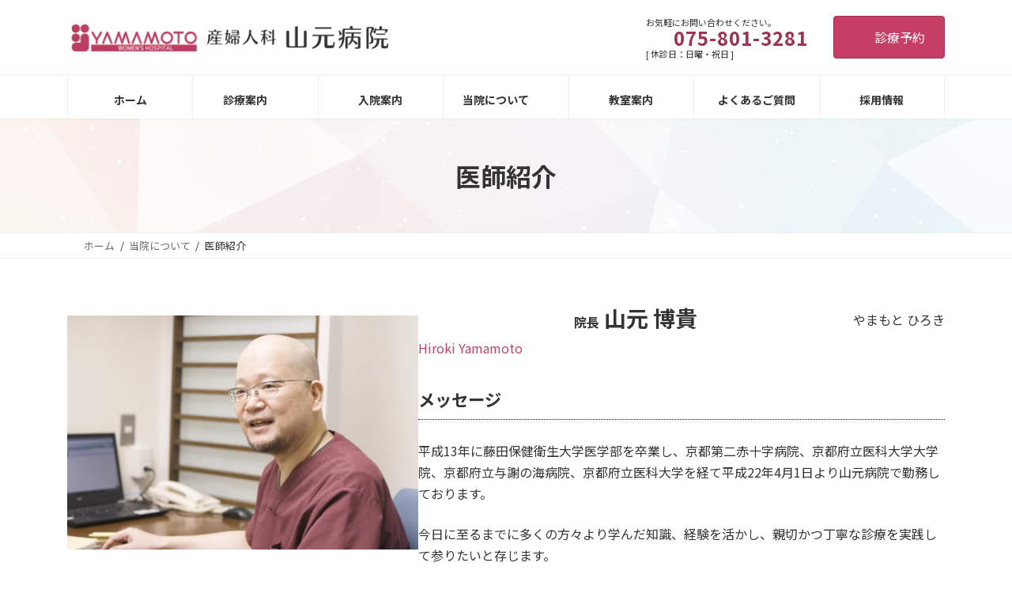

--- FILE ---
content_type: text/html; charset=utf-8
request_url: https://www.google.com/recaptcha/api2/anchor?ar=1&k=6LeptCQpAAAAAE1kKP_GhBUB2q9nnTFx7akOndUY&co=aHR0cHM6Ly93d3cueWFtYW1vdG8taG9zcGl0YWwuZ3IuanA6NDQz&hl=en&v=PoyoqOPhxBO7pBk68S4YbpHZ&size=invisible&anchor-ms=20000&execute-ms=30000&cb=8hgl297ez9p5
body_size: 48759
content:
<!DOCTYPE HTML><html dir="ltr" lang="en"><head><meta http-equiv="Content-Type" content="text/html; charset=UTF-8">
<meta http-equiv="X-UA-Compatible" content="IE=edge">
<title>reCAPTCHA</title>
<style type="text/css">
/* cyrillic-ext */
@font-face {
  font-family: 'Roboto';
  font-style: normal;
  font-weight: 400;
  font-stretch: 100%;
  src: url(//fonts.gstatic.com/s/roboto/v48/KFO7CnqEu92Fr1ME7kSn66aGLdTylUAMa3GUBHMdazTgWw.woff2) format('woff2');
  unicode-range: U+0460-052F, U+1C80-1C8A, U+20B4, U+2DE0-2DFF, U+A640-A69F, U+FE2E-FE2F;
}
/* cyrillic */
@font-face {
  font-family: 'Roboto';
  font-style: normal;
  font-weight: 400;
  font-stretch: 100%;
  src: url(//fonts.gstatic.com/s/roboto/v48/KFO7CnqEu92Fr1ME7kSn66aGLdTylUAMa3iUBHMdazTgWw.woff2) format('woff2');
  unicode-range: U+0301, U+0400-045F, U+0490-0491, U+04B0-04B1, U+2116;
}
/* greek-ext */
@font-face {
  font-family: 'Roboto';
  font-style: normal;
  font-weight: 400;
  font-stretch: 100%;
  src: url(//fonts.gstatic.com/s/roboto/v48/KFO7CnqEu92Fr1ME7kSn66aGLdTylUAMa3CUBHMdazTgWw.woff2) format('woff2');
  unicode-range: U+1F00-1FFF;
}
/* greek */
@font-face {
  font-family: 'Roboto';
  font-style: normal;
  font-weight: 400;
  font-stretch: 100%;
  src: url(//fonts.gstatic.com/s/roboto/v48/KFO7CnqEu92Fr1ME7kSn66aGLdTylUAMa3-UBHMdazTgWw.woff2) format('woff2');
  unicode-range: U+0370-0377, U+037A-037F, U+0384-038A, U+038C, U+038E-03A1, U+03A3-03FF;
}
/* math */
@font-face {
  font-family: 'Roboto';
  font-style: normal;
  font-weight: 400;
  font-stretch: 100%;
  src: url(//fonts.gstatic.com/s/roboto/v48/KFO7CnqEu92Fr1ME7kSn66aGLdTylUAMawCUBHMdazTgWw.woff2) format('woff2');
  unicode-range: U+0302-0303, U+0305, U+0307-0308, U+0310, U+0312, U+0315, U+031A, U+0326-0327, U+032C, U+032F-0330, U+0332-0333, U+0338, U+033A, U+0346, U+034D, U+0391-03A1, U+03A3-03A9, U+03B1-03C9, U+03D1, U+03D5-03D6, U+03F0-03F1, U+03F4-03F5, U+2016-2017, U+2034-2038, U+203C, U+2040, U+2043, U+2047, U+2050, U+2057, U+205F, U+2070-2071, U+2074-208E, U+2090-209C, U+20D0-20DC, U+20E1, U+20E5-20EF, U+2100-2112, U+2114-2115, U+2117-2121, U+2123-214F, U+2190, U+2192, U+2194-21AE, U+21B0-21E5, U+21F1-21F2, U+21F4-2211, U+2213-2214, U+2216-22FF, U+2308-230B, U+2310, U+2319, U+231C-2321, U+2336-237A, U+237C, U+2395, U+239B-23B7, U+23D0, U+23DC-23E1, U+2474-2475, U+25AF, U+25B3, U+25B7, U+25BD, U+25C1, U+25CA, U+25CC, U+25FB, U+266D-266F, U+27C0-27FF, U+2900-2AFF, U+2B0E-2B11, U+2B30-2B4C, U+2BFE, U+3030, U+FF5B, U+FF5D, U+1D400-1D7FF, U+1EE00-1EEFF;
}
/* symbols */
@font-face {
  font-family: 'Roboto';
  font-style: normal;
  font-weight: 400;
  font-stretch: 100%;
  src: url(//fonts.gstatic.com/s/roboto/v48/KFO7CnqEu92Fr1ME7kSn66aGLdTylUAMaxKUBHMdazTgWw.woff2) format('woff2');
  unicode-range: U+0001-000C, U+000E-001F, U+007F-009F, U+20DD-20E0, U+20E2-20E4, U+2150-218F, U+2190, U+2192, U+2194-2199, U+21AF, U+21E6-21F0, U+21F3, U+2218-2219, U+2299, U+22C4-22C6, U+2300-243F, U+2440-244A, U+2460-24FF, U+25A0-27BF, U+2800-28FF, U+2921-2922, U+2981, U+29BF, U+29EB, U+2B00-2BFF, U+4DC0-4DFF, U+FFF9-FFFB, U+10140-1018E, U+10190-1019C, U+101A0, U+101D0-101FD, U+102E0-102FB, U+10E60-10E7E, U+1D2C0-1D2D3, U+1D2E0-1D37F, U+1F000-1F0FF, U+1F100-1F1AD, U+1F1E6-1F1FF, U+1F30D-1F30F, U+1F315, U+1F31C, U+1F31E, U+1F320-1F32C, U+1F336, U+1F378, U+1F37D, U+1F382, U+1F393-1F39F, U+1F3A7-1F3A8, U+1F3AC-1F3AF, U+1F3C2, U+1F3C4-1F3C6, U+1F3CA-1F3CE, U+1F3D4-1F3E0, U+1F3ED, U+1F3F1-1F3F3, U+1F3F5-1F3F7, U+1F408, U+1F415, U+1F41F, U+1F426, U+1F43F, U+1F441-1F442, U+1F444, U+1F446-1F449, U+1F44C-1F44E, U+1F453, U+1F46A, U+1F47D, U+1F4A3, U+1F4B0, U+1F4B3, U+1F4B9, U+1F4BB, U+1F4BF, U+1F4C8-1F4CB, U+1F4D6, U+1F4DA, U+1F4DF, U+1F4E3-1F4E6, U+1F4EA-1F4ED, U+1F4F7, U+1F4F9-1F4FB, U+1F4FD-1F4FE, U+1F503, U+1F507-1F50B, U+1F50D, U+1F512-1F513, U+1F53E-1F54A, U+1F54F-1F5FA, U+1F610, U+1F650-1F67F, U+1F687, U+1F68D, U+1F691, U+1F694, U+1F698, U+1F6AD, U+1F6B2, U+1F6B9-1F6BA, U+1F6BC, U+1F6C6-1F6CF, U+1F6D3-1F6D7, U+1F6E0-1F6EA, U+1F6F0-1F6F3, U+1F6F7-1F6FC, U+1F700-1F7FF, U+1F800-1F80B, U+1F810-1F847, U+1F850-1F859, U+1F860-1F887, U+1F890-1F8AD, U+1F8B0-1F8BB, U+1F8C0-1F8C1, U+1F900-1F90B, U+1F93B, U+1F946, U+1F984, U+1F996, U+1F9E9, U+1FA00-1FA6F, U+1FA70-1FA7C, U+1FA80-1FA89, U+1FA8F-1FAC6, U+1FACE-1FADC, U+1FADF-1FAE9, U+1FAF0-1FAF8, U+1FB00-1FBFF;
}
/* vietnamese */
@font-face {
  font-family: 'Roboto';
  font-style: normal;
  font-weight: 400;
  font-stretch: 100%;
  src: url(//fonts.gstatic.com/s/roboto/v48/KFO7CnqEu92Fr1ME7kSn66aGLdTylUAMa3OUBHMdazTgWw.woff2) format('woff2');
  unicode-range: U+0102-0103, U+0110-0111, U+0128-0129, U+0168-0169, U+01A0-01A1, U+01AF-01B0, U+0300-0301, U+0303-0304, U+0308-0309, U+0323, U+0329, U+1EA0-1EF9, U+20AB;
}
/* latin-ext */
@font-face {
  font-family: 'Roboto';
  font-style: normal;
  font-weight: 400;
  font-stretch: 100%;
  src: url(//fonts.gstatic.com/s/roboto/v48/KFO7CnqEu92Fr1ME7kSn66aGLdTylUAMa3KUBHMdazTgWw.woff2) format('woff2');
  unicode-range: U+0100-02BA, U+02BD-02C5, U+02C7-02CC, U+02CE-02D7, U+02DD-02FF, U+0304, U+0308, U+0329, U+1D00-1DBF, U+1E00-1E9F, U+1EF2-1EFF, U+2020, U+20A0-20AB, U+20AD-20C0, U+2113, U+2C60-2C7F, U+A720-A7FF;
}
/* latin */
@font-face {
  font-family: 'Roboto';
  font-style: normal;
  font-weight: 400;
  font-stretch: 100%;
  src: url(//fonts.gstatic.com/s/roboto/v48/KFO7CnqEu92Fr1ME7kSn66aGLdTylUAMa3yUBHMdazQ.woff2) format('woff2');
  unicode-range: U+0000-00FF, U+0131, U+0152-0153, U+02BB-02BC, U+02C6, U+02DA, U+02DC, U+0304, U+0308, U+0329, U+2000-206F, U+20AC, U+2122, U+2191, U+2193, U+2212, U+2215, U+FEFF, U+FFFD;
}
/* cyrillic-ext */
@font-face {
  font-family: 'Roboto';
  font-style: normal;
  font-weight: 500;
  font-stretch: 100%;
  src: url(//fonts.gstatic.com/s/roboto/v48/KFO7CnqEu92Fr1ME7kSn66aGLdTylUAMa3GUBHMdazTgWw.woff2) format('woff2');
  unicode-range: U+0460-052F, U+1C80-1C8A, U+20B4, U+2DE0-2DFF, U+A640-A69F, U+FE2E-FE2F;
}
/* cyrillic */
@font-face {
  font-family: 'Roboto';
  font-style: normal;
  font-weight: 500;
  font-stretch: 100%;
  src: url(//fonts.gstatic.com/s/roboto/v48/KFO7CnqEu92Fr1ME7kSn66aGLdTylUAMa3iUBHMdazTgWw.woff2) format('woff2');
  unicode-range: U+0301, U+0400-045F, U+0490-0491, U+04B0-04B1, U+2116;
}
/* greek-ext */
@font-face {
  font-family: 'Roboto';
  font-style: normal;
  font-weight: 500;
  font-stretch: 100%;
  src: url(//fonts.gstatic.com/s/roboto/v48/KFO7CnqEu92Fr1ME7kSn66aGLdTylUAMa3CUBHMdazTgWw.woff2) format('woff2');
  unicode-range: U+1F00-1FFF;
}
/* greek */
@font-face {
  font-family: 'Roboto';
  font-style: normal;
  font-weight: 500;
  font-stretch: 100%;
  src: url(//fonts.gstatic.com/s/roboto/v48/KFO7CnqEu92Fr1ME7kSn66aGLdTylUAMa3-UBHMdazTgWw.woff2) format('woff2');
  unicode-range: U+0370-0377, U+037A-037F, U+0384-038A, U+038C, U+038E-03A1, U+03A3-03FF;
}
/* math */
@font-face {
  font-family: 'Roboto';
  font-style: normal;
  font-weight: 500;
  font-stretch: 100%;
  src: url(//fonts.gstatic.com/s/roboto/v48/KFO7CnqEu92Fr1ME7kSn66aGLdTylUAMawCUBHMdazTgWw.woff2) format('woff2');
  unicode-range: U+0302-0303, U+0305, U+0307-0308, U+0310, U+0312, U+0315, U+031A, U+0326-0327, U+032C, U+032F-0330, U+0332-0333, U+0338, U+033A, U+0346, U+034D, U+0391-03A1, U+03A3-03A9, U+03B1-03C9, U+03D1, U+03D5-03D6, U+03F0-03F1, U+03F4-03F5, U+2016-2017, U+2034-2038, U+203C, U+2040, U+2043, U+2047, U+2050, U+2057, U+205F, U+2070-2071, U+2074-208E, U+2090-209C, U+20D0-20DC, U+20E1, U+20E5-20EF, U+2100-2112, U+2114-2115, U+2117-2121, U+2123-214F, U+2190, U+2192, U+2194-21AE, U+21B0-21E5, U+21F1-21F2, U+21F4-2211, U+2213-2214, U+2216-22FF, U+2308-230B, U+2310, U+2319, U+231C-2321, U+2336-237A, U+237C, U+2395, U+239B-23B7, U+23D0, U+23DC-23E1, U+2474-2475, U+25AF, U+25B3, U+25B7, U+25BD, U+25C1, U+25CA, U+25CC, U+25FB, U+266D-266F, U+27C0-27FF, U+2900-2AFF, U+2B0E-2B11, U+2B30-2B4C, U+2BFE, U+3030, U+FF5B, U+FF5D, U+1D400-1D7FF, U+1EE00-1EEFF;
}
/* symbols */
@font-face {
  font-family: 'Roboto';
  font-style: normal;
  font-weight: 500;
  font-stretch: 100%;
  src: url(//fonts.gstatic.com/s/roboto/v48/KFO7CnqEu92Fr1ME7kSn66aGLdTylUAMaxKUBHMdazTgWw.woff2) format('woff2');
  unicode-range: U+0001-000C, U+000E-001F, U+007F-009F, U+20DD-20E0, U+20E2-20E4, U+2150-218F, U+2190, U+2192, U+2194-2199, U+21AF, U+21E6-21F0, U+21F3, U+2218-2219, U+2299, U+22C4-22C6, U+2300-243F, U+2440-244A, U+2460-24FF, U+25A0-27BF, U+2800-28FF, U+2921-2922, U+2981, U+29BF, U+29EB, U+2B00-2BFF, U+4DC0-4DFF, U+FFF9-FFFB, U+10140-1018E, U+10190-1019C, U+101A0, U+101D0-101FD, U+102E0-102FB, U+10E60-10E7E, U+1D2C0-1D2D3, U+1D2E0-1D37F, U+1F000-1F0FF, U+1F100-1F1AD, U+1F1E6-1F1FF, U+1F30D-1F30F, U+1F315, U+1F31C, U+1F31E, U+1F320-1F32C, U+1F336, U+1F378, U+1F37D, U+1F382, U+1F393-1F39F, U+1F3A7-1F3A8, U+1F3AC-1F3AF, U+1F3C2, U+1F3C4-1F3C6, U+1F3CA-1F3CE, U+1F3D4-1F3E0, U+1F3ED, U+1F3F1-1F3F3, U+1F3F5-1F3F7, U+1F408, U+1F415, U+1F41F, U+1F426, U+1F43F, U+1F441-1F442, U+1F444, U+1F446-1F449, U+1F44C-1F44E, U+1F453, U+1F46A, U+1F47D, U+1F4A3, U+1F4B0, U+1F4B3, U+1F4B9, U+1F4BB, U+1F4BF, U+1F4C8-1F4CB, U+1F4D6, U+1F4DA, U+1F4DF, U+1F4E3-1F4E6, U+1F4EA-1F4ED, U+1F4F7, U+1F4F9-1F4FB, U+1F4FD-1F4FE, U+1F503, U+1F507-1F50B, U+1F50D, U+1F512-1F513, U+1F53E-1F54A, U+1F54F-1F5FA, U+1F610, U+1F650-1F67F, U+1F687, U+1F68D, U+1F691, U+1F694, U+1F698, U+1F6AD, U+1F6B2, U+1F6B9-1F6BA, U+1F6BC, U+1F6C6-1F6CF, U+1F6D3-1F6D7, U+1F6E0-1F6EA, U+1F6F0-1F6F3, U+1F6F7-1F6FC, U+1F700-1F7FF, U+1F800-1F80B, U+1F810-1F847, U+1F850-1F859, U+1F860-1F887, U+1F890-1F8AD, U+1F8B0-1F8BB, U+1F8C0-1F8C1, U+1F900-1F90B, U+1F93B, U+1F946, U+1F984, U+1F996, U+1F9E9, U+1FA00-1FA6F, U+1FA70-1FA7C, U+1FA80-1FA89, U+1FA8F-1FAC6, U+1FACE-1FADC, U+1FADF-1FAE9, U+1FAF0-1FAF8, U+1FB00-1FBFF;
}
/* vietnamese */
@font-face {
  font-family: 'Roboto';
  font-style: normal;
  font-weight: 500;
  font-stretch: 100%;
  src: url(//fonts.gstatic.com/s/roboto/v48/KFO7CnqEu92Fr1ME7kSn66aGLdTylUAMa3OUBHMdazTgWw.woff2) format('woff2');
  unicode-range: U+0102-0103, U+0110-0111, U+0128-0129, U+0168-0169, U+01A0-01A1, U+01AF-01B0, U+0300-0301, U+0303-0304, U+0308-0309, U+0323, U+0329, U+1EA0-1EF9, U+20AB;
}
/* latin-ext */
@font-face {
  font-family: 'Roboto';
  font-style: normal;
  font-weight: 500;
  font-stretch: 100%;
  src: url(//fonts.gstatic.com/s/roboto/v48/KFO7CnqEu92Fr1ME7kSn66aGLdTylUAMa3KUBHMdazTgWw.woff2) format('woff2');
  unicode-range: U+0100-02BA, U+02BD-02C5, U+02C7-02CC, U+02CE-02D7, U+02DD-02FF, U+0304, U+0308, U+0329, U+1D00-1DBF, U+1E00-1E9F, U+1EF2-1EFF, U+2020, U+20A0-20AB, U+20AD-20C0, U+2113, U+2C60-2C7F, U+A720-A7FF;
}
/* latin */
@font-face {
  font-family: 'Roboto';
  font-style: normal;
  font-weight: 500;
  font-stretch: 100%;
  src: url(//fonts.gstatic.com/s/roboto/v48/KFO7CnqEu92Fr1ME7kSn66aGLdTylUAMa3yUBHMdazQ.woff2) format('woff2');
  unicode-range: U+0000-00FF, U+0131, U+0152-0153, U+02BB-02BC, U+02C6, U+02DA, U+02DC, U+0304, U+0308, U+0329, U+2000-206F, U+20AC, U+2122, U+2191, U+2193, U+2212, U+2215, U+FEFF, U+FFFD;
}
/* cyrillic-ext */
@font-face {
  font-family: 'Roboto';
  font-style: normal;
  font-weight: 900;
  font-stretch: 100%;
  src: url(//fonts.gstatic.com/s/roboto/v48/KFO7CnqEu92Fr1ME7kSn66aGLdTylUAMa3GUBHMdazTgWw.woff2) format('woff2');
  unicode-range: U+0460-052F, U+1C80-1C8A, U+20B4, U+2DE0-2DFF, U+A640-A69F, U+FE2E-FE2F;
}
/* cyrillic */
@font-face {
  font-family: 'Roboto';
  font-style: normal;
  font-weight: 900;
  font-stretch: 100%;
  src: url(//fonts.gstatic.com/s/roboto/v48/KFO7CnqEu92Fr1ME7kSn66aGLdTylUAMa3iUBHMdazTgWw.woff2) format('woff2');
  unicode-range: U+0301, U+0400-045F, U+0490-0491, U+04B0-04B1, U+2116;
}
/* greek-ext */
@font-face {
  font-family: 'Roboto';
  font-style: normal;
  font-weight: 900;
  font-stretch: 100%;
  src: url(//fonts.gstatic.com/s/roboto/v48/KFO7CnqEu92Fr1ME7kSn66aGLdTylUAMa3CUBHMdazTgWw.woff2) format('woff2');
  unicode-range: U+1F00-1FFF;
}
/* greek */
@font-face {
  font-family: 'Roboto';
  font-style: normal;
  font-weight: 900;
  font-stretch: 100%;
  src: url(//fonts.gstatic.com/s/roboto/v48/KFO7CnqEu92Fr1ME7kSn66aGLdTylUAMa3-UBHMdazTgWw.woff2) format('woff2');
  unicode-range: U+0370-0377, U+037A-037F, U+0384-038A, U+038C, U+038E-03A1, U+03A3-03FF;
}
/* math */
@font-face {
  font-family: 'Roboto';
  font-style: normal;
  font-weight: 900;
  font-stretch: 100%;
  src: url(//fonts.gstatic.com/s/roboto/v48/KFO7CnqEu92Fr1ME7kSn66aGLdTylUAMawCUBHMdazTgWw.woff2) format('woff2');
  unicode-range: U+0302-0303, U+0305, U+0307-0308, U+0310, U+0312, U+0315, U+031A, U+0326-0327, U+032C, U+032F-0330, U+0332-0333, U+0338, U+033A, U+0346, U+034D, U+0391-03A1, U+03A3-03A9, U+03B1-03C9, U+03D1, U+03D5-03D6, U+03F0-03F1, U+03F4-03F5, U+2016-2017, U+2034-2038, U+203C, U+2040, U+2043, U+2047, U+2050, U+2057, U+205F, U+2070-2071, U+2074-208E, U+2090-209C, U+20D0-20DC, U+20E1, U+20E5-20EF, U+2100-2112, U+2114-2115, U+2117-2121, U+2123-214F, U+2190, U+2192, U+2194-21AE, U+21B0-21E5, U+21F1-21F2, U+21F4-2211, U+2213-2214, U+2216-22FF, U+2308-230B, U+2310, U+2319, U+231C-2321, U+2336-237A, U+237C, U+2395, U+239B-23B7, U+23D0, U+23DC-23E1, U+2474-2475, U+25AF, U+25B3, U+25B7, U+25BD, U+25C1, U+25CA, U+25CC, U+25FB, U+266D-266F, U+27C0-27FF, U+2900-2AFF, U+2B0E-2B11, U+2B30-2B4C, U+2BFE, U+3030, U+FF5B, U+FF5D, U+1D400-1D7FF, U+1EE00-1EEFF;
}
/* symbols */
@font-face {
  font-family: 'Roboto';
  font-style: normal;
  font-weight: 900;
  font-stretch: 100%;
  src: url(//fonts.gstatic.com/s/roboto/v48/KFO7CnqEu92Fr1ME7kSn66aGLdTylUAMaxKUBHMdazTgWw.woff2) format('woff2');
  unicode-range: U+0001-000C, U+000E-001F, U+007F-009F, U+20DD-20E0, U+20E2-20E4, U+2150-218F, U+2190, U+2192, U+2194-2199, U+21AF, U+21E6-21F0, U+21F3, U+2218-2219, U+2299, U+22C4-22C6, U+2300-243F, U+2440-244A, U+2460-24FF, U+25A0-27BF, U+2800-28FF, U+2921-2922, U+2981, U+29BF, U+29EB, U+2B00-2BFF, U+4DC0-4DFF, U+FFF9-FFFB, U+10140-1018E, U+10190-1019C, U+101A0, U+101D0-101FD, U+102E0-102FB, U+10E60-10E7E, U+1D2C0-1D2D3, U+1D2E0-1D37F, U+1F000-1F0FF, U+1F100-1F1AD, U+1F1E6-1F1FF, U+1F30D-1F30F, U+1F315, U+1F31C, U+1F31E, U+1F320-1F32C, U+1F336, U+1F378, U+1F37D, U+1F382, U+1F393-1F39F, U+1F3A7-1F3A8, U+1F3AC-1F3AF, U+1F3C2, U+1F3C4-1F3C6, U+1F3CA-1F3CE, U+1F3D4-1F3E0, U+1F3ED, U+1F3F1-1F3F3, U+1F3F5-1F3F7, U+1F408, U+1F415, U+1F41F, U+1F426, U+1F43F, U+1F441-1F442, U+1F444, U+1F446-1F449, U+1F44C-1F44E, U+1F453, U+1F46A, U+1F47D, U+1F4A3, U+1F4B0, U+1F4B3, U+1F4B9, U+1F4BB, U+1F4BF, U+1F4C8-1F4CB, U+1F4D6, U+1F4DA, U+1F4DF, U+1F4E3-1F4E6, U+1F4EA-1F4ED, U+1F4F7, U+1F4F9-1F4FB, U+1F4FD-1F4FE, U+1F503, U+1F507-1F50B, U+1F50D, U+1F512-1F513, U+1F53E-1F54A, U+1F54F-1F5FA, U+1F610, U+1F650-1F67F, U+1F687, U+1F68D, U+1F691, U+1F694, U+1F698, U+1F6AD, U+1F6B2, U+1F6B9-1F6BA, U+1F6BC, U+1F6C6-1F6CF, U+1F6D3-1F6D7, U+1F6E0-1F6EA, U+1F6F0-1F6F3, U+1F6F7-1F6FC, U+1F700-1F7FF, U+1F800-1F80B, U+1F810-1F847, U+1F850-1F859, U+1F860-1F887, U+1F890-1F8AD, U+1F8B0-1F8BB, U+1F8C0-1F8C1, U+1F900-1F90B, U+1F93B, U+1F946, U+1F984, U+1F996, U+1F9E9, U+1FA00-1FA6F, U+1FA70-1FA7C, U+1FA80-1FA89, U+1FA8F-1FAC6, U+1FACE-1FADC, U+1FADF-1FAE9, U+1FAF0-1FAF8, U+1FB00-1FBFF;
}
/* vietnamese */
@font-face {
  font-family: 'Roboto';
  font-style: normal;
  font-weight: 900;
  font-stretch: 100%;
  src: url(//fonts.gstatic.com/s/roboto/v48/KFO7CnqEu92Fr1ME7kSn66aGLdTylUAMa3OUBHMdazTgWw.woff2) format('woff2');
  unicode-range: U+0102-0103, U+0110-0111, U+0128-0129, U+0168-0169, U+01A0-01A1, U+01AF-01B0, U+0300-0301, U+0303-0304, U+0308-0309, U+0323, U+0329, U+1EA0-1EF9, U+20AB;
}
/* latin-ext */
@font-face {
  font-family: 'Roboto';
  font-style: normal;
  font-weight: 900;
  font-stretch: 100%;
  src: url(//fonts.gstatic.com/s/roboto/v48/KFO7CnqEu92Fr1ME7kSn66aGLdTylUAMa3KUBHMdazTgWw.woff2) format('woff2');
  unicode-range: U+0100-02BA, U+02BD-02C5, U+02C7-02CC, U+02CE-02D7, U+02DD-02FF, U+0304, U+0308, U+0329, U+1D00-1DBF, U+1E00-1E9F, U+1EF2-1EFF, U+2020, U+20A0-20AB, U+20AD-20C0, U+2113, U+2C60-2C7F, U+A720-A7FF;
}
/* latin */
@font-face {
  font-family: 'Roboto';
  font-style: normal;
  font-weight: 900;
  font-stretch: 100%;
  src: url(//fonts.gstatic.com/s/roboto/v48/KFO7CnqEu92Fr1ME7kSn66aGLdTylUAMa3yUBHMdazQ.woff2) format('woff2');
  unicode-range: U+0000-00FF, U+0131, U+0152-0153, U+02BB-02BC, U+02C6, U+02DA, U+02DC, U+0304, U+0308, U+0329, U+2000-206F, U+20AC, U+2122, U+2191, U+2193, U+2212, U+2215, U+FEFF, U+FFFD;
}

</style>
<link rel="stylesheet" type="text/css" href="https://www.gstatic.com/recaptcha/releases/PoyoqOPhxBO7pBk68S4YbpHZ/styles__ltr.css">
<script nonce="0jtM7_wlblHndGTwzWWIig" type="text/javascript">window['__recaptcha_api'] = 'https://www.google.com/recaptcha/api2/';</script>
<script type="text/javascript" src="https://www.gstatic.com/recaptcha/releases/PoyoqOPhxBO7pBk68S4YbpHZ/recaptcha__en.js" nonce="0jtM7_wlblHndGTwzWWIig">
      
    </script></head>
<body><div id="rc-anchor-alert" class="rc-anchor-alert"></div>
<input type="hidden" id="recaptcha-token" value="[base64]">
<script type="text/javascript" nonce="0jtM7_wlblHndGTwzWWIig">
      recaptcha.anchor.Main.init("[\x22ainput\x22,[\x22bgdata\x22,\x22\x22,\[base64]/[base64]/[base64]/KE4oMTI0LHYsdi5HKSxMWihsLHYpKTpOKDEyNCx2LGwpLFYpLHYpLFQpKSxGKDE3MSx2KX0scjc9ZnVuY3Rpb24obCl7cmV0dXJuIGx9LEM9ZnVuY3Rpb24obCxWLHYpe04odixsLFYpLFZbYWtdPTI3OTZ9LG49ZnVuY3Rpb24obCxWKXtWLlg9KChWLlg/[base64]/[base64]/[base64]/[base64]/[base64]/[base64]/[base64]/[base64]/[base64]/[base64]/[base64]\\u003d\x22,\[base64]\\u003d\x22,\x22DSPCpkMPwpbCj8KHaMKSIG7CmsKwwp48w4nDizRLwoxCIgbCnHPCgDZGwpEBwrxcw6xHYETCh8Kgw6M2ZAxsaVQAblF7dsOEQSgSw5Npw5/CucO9wpdyAGNkw6MHLBl1wovDq8OkJ1TCgWhqCsKyb3BoccO1w5TDmcOswpoTFMKMV0wjFsK0aMOfwogZQMKbRx7CmcKdwrTDtcOgJ8O5di7Dm8Kmw5/CiyXDscK5w5dhw4oswoHDmsKfw4gXLD8pUsKfw54ew7/ClAMdwr44Q8OLw78YwqwTBsOUWcKTw6bDoMKWTcKMwrABw4/[base64]/DjcO9wrwSbwLDhhwUG8OwSsO6w78TwrrCksObK8ORw7HDu2bDsSbCmFbCtHnDhMKSBHXDuQpnNmrChsOnwoXDh8Klwq/Co8OdwprDkCBteCxxwqHDrxlKSWoSAEspUsOlwpbClRE5wo/Dnz1QwqBHRMK2HsOrwqXCs8ODRgnDhsKHEVI9wq3DicOHVCMFw49ZScOqwp3Dv8ODwqc7w7RBw5/Cl8KbCsO0K24ILcOkwoAZwrDCucKsXMOXwrfDiHzDtsK7b8KIUcK0w4tLw4XDhQh6w5LDnsOxw73DklHCmMO3dsK6DEVUMxcVZxNDw5toc8K1CsO2w4DCgMO7w7PDqyfDvsKuAlXCmkLCtsOlwqR0GwUawr10w6V4w43CscOfw5DDu8KZTMOIE3USw4gQwrZawrQNw7/[base64]/[base64]/w6gVTATCl8KHwqltwrdSGEEww7U8EcOpw4nDjQ1zFcOjDsKZHMKpw6LCjcKqPsK3HcKbw77CkxXDhGnDqhTCmsKCwo/[base64]/DhFkJwrrDpW1+w6cDwrjDjkPDqTZgUGvCv8OrGTjCllIPw7/ChiXCg8OkDcKmdwMkw6vDvnzDoVR0wpnDvMOlIMKVV8OWw4zDnsKuS0dua1rCh8OFRC7DpcKASsKcTcKTEH/CiGMmwpfCgXnDgAfDrGZBwpTDq8KQw43DnUh7HcOUw74OcDIRwqcKw7oAO8O5w5gywo4Jc1REwp5LTsKOw5nDgMO/w6ItEMO4w57DoMO4wpwJPzXCicKlY8KmQBrDqRoswqjDnS7CuyV8wpzCp8KJIMK3KBvCgcKVwrMUBMObw4/[base64]/ChxXCqMOYw5/DiiTDscOEw7lHVznDgElWPnTCucKqX0BKw5DCgcKMa1VPYcKham/Dt8K1bk7DnMKcw5h3BmZfPcOsM8K/[base64]/DmcOVQsOSw50Cw6XDpkrDvsKfKUcMEsO3G8KyDWzCj8OdH34COMOZw4VJVmXDn04NwqU9aMK8FEIqwoXDv3XDkcK/[base64]/CjVZ+WTZgW8OYwpDDjXN4w48XUsKyJsO2wrPDglzCjDPCgcOYVMOybAbCgsK1w7fCgmYLwrZIw6saIMKNwpo9dknCuEY6UzNVEsK8wrXCtntweXIqwoLCocKgUsO4woDDjjvDuWPCqMKOwq4kQil3w5UmUMKGG8ObwpTDikEvccKewrZlTMK/woPDjhLDm3PConwmIsOww6k4woMEwo9BbATCh8K1eUoJO8KRVEYKw7oDGFbCucKswq09OcOJw5oXwpTDgMK8w44twqDCojbDl8Kowpg1w7rCicKawrx4w6InXsKvYsK7Lh0Iwo7Dv8K8wqDDj1PDkgMkwpzDvU8BHMOXLkAZw5Egw5t5LBPDuEd+w6lWwp/CmcOOwoPCgWY1DcKyw7LDv8KxOcOWbsOxw6IUw6XCpMOKZcKSQMO8ZMKALg/CtQpMw77Dl8KEw4PDrDbCqcOVw7hPLHDDrX1pwrxJZlfDmyHDpsOiXH98SMKBJMKFwonDvEtxw67ChD3Dsh/DgMOFwoMrLGTCtMKrMSZzwrIKwqUww6/CgMKkWhs9wpnCoMKww7sxTmPDv8Oww5PCmV92w4rDlMOtNBttYMOUFsOow5zDmxPDlMKWwr3Dt8OEBcOcZMOmU8KRw4XDtEPCu0sHwozCtBViGx9Iwrk4UWUBwrrCrBTCqsKSAcO/LcO3fMO2wrbDl8KCS8OrwoHCisOIO8O0w6DDhMOYfhjClHbDuF/DhklzZhhBwpPDlB7CvMOFw47CgMOxwqJDa8KNw7FEHjYbwpV1w4Z2wpjDvVQcwqLClBcDPcOqwo/CoMK3fknDmsOGC8KZCsKjaz8eQFXCqsK4b8KKwqVnw4XCn14IwrRpwo7ChsKGDz5qehBZwqTDt1TDpEHCqF3Cn8OSQsKBwrHCsyTDu8ODTVbDrkdVw4gSb8Kawp/Dp8OeJcOgwqnChsKpIXrDnVTCnFfDp2zCtQFzw5VZA8KjdcKOw4p9WsK/[base64]/DmUrDvMKCUMKnZ8O4w4XDrRLCjcKlawY0FGTCr8Knfwg/aEQ/[base64]/DlcKDJkVGfGvDsUYrwr7DpQ8CesOZG8KBwrbDqcORwpXChMKHwrUkJsO0w6fCpcK6ZMKTw7oiZ8K7w6PCi8OOa8KWEVHCkB3DiMOcw4NAdGYTWcKQwpjClcKpwrwXw5gMw75uwpRWwotSw6d0BcKeL2ciw6/CqMO/wpHCvMK5YwMVwr3Cl8OMw4NregjCocOJwrcfZMKdfVpLPMKjeT9sw7UgKMKwM3F3JsKww4Z/P8K9GBjCqVdHw5B5woXCjsO0w4rCgSjCu8K/[base64]/M8KLbsKIwrXDrcOuwo8cOcOzJcK5fMOYwqwww7RQYExXdRnCk8KjI03DisOqw5Z/w43DpMOuVUzCuVBbwpXCgywQMEYiBsKFesOGSGV+wr7Do1hwwqnCmD5/e8KgYU/DnsOUwpsJwocRwrV7w6nDnMKpwpXDoGjCsHVkw61YY8Oaa0zDn8O/PcOCKxLDuis3w5/CvWTCj8OSw47CgGccPVfCncO3w4Z9LMOUwrprwoLCr2DDtgdQw4wbw7t/wozDqjZUw5AiDcKdRR9Mfh/[base64]/w4hWKlzDqMKnw4bDssOwYGnDjQDDjsKGw47Dhn1DB8Krwp99w53Dnj7DisKowqUywpcZajbDgQB/SDnCmcKibMOcJ8ORwpHDsDJ1SsOGwrd0w73CpU1kWcKgwqNhw5HDt8KSwqhaw4M8YDxlw7t3AgzDoMO8wosDw7PCuQUmwrZARQMUA2bCoBk+wrLCoMKLNcKfGMO3D1nCuMKWwrTDtcKow58fwoBBB3/CiRTDrU53wo/DmTgDA1rCrgFJCkArw5TDkMOsw6d7w6nDlsOfIMOyRcKcf8KZZn4Jwq/CgjPCkk/CpybCgFDDusK2CsOjAXlmLV9KJcOSw5dnw6I6X8KBwo/DtmtnLWQGw6HCuyYKPh/DpSgdwo/[base64]/DlD/[base64]/Ck23Ct1VrOV0rJsOTwoXDkWNJeMOXw64FwoHDocOEw5V2wr5aKMO3RsKpeQzCr8KHw4JlKMKQw4ZBwqXCmiTDhMO6IFLClQUybyjCi8OnJsKbw60Tw7zDscO4wpLCqsK2BcKcwrxdw77CpmvCmsO7wo/DisK0wp1qwq5zX3FpwplwKcOkNMOUwrg/[base64]/DkcK7wrjDjkkIHcKJw4jDq8KoK3I0VzbCrsK7SzHDs8OTUcOzw6jCjR14CcKVwrc4DMOMw4FbU8KvCMKcUUNSwqvDk8OawqzCjE0Dwo93wpnCqx/DnMKBf1tBw4N3w5tJHRfDk8OqJVLDl2gOwp4Dwq0pEMOSEScbwpDDssK5KMO4wpIcw7lpaWk/[base64]/[base64]/aGVIZ8KiGsOEHVfDmMKTUgY+w5N+FsKgbMKmFFplc8ONw4/DiGFdwp4LwoXCjnHCmBXCq2dVY3DCmsKRwozCl8KXNWDCoMO3EhUvJiE+w7fCk8K7QMKZNjDCq8OpGwh0SScFw7wUccKPw4LClMOcwotvTMOTPyo0wpfChDl7QsKowqDCqg8oQx4zw7fDmsO0ccOzw5LCnzFnM8K0b37DlFTClm4Hw68qN8OQcsOKw6PCmB/DrlkVMMOawrdBTMOzw6TDpsKwwqt+eicmw5PCncKMTlNGUGDDkkkRfcKbU8KCFABVwrvDkl7DisK6IsK2acKDAsKKTMOJNMK0w6F1wog4AhbDo1gfEErCkRvDuC1SwodvHAZVdwMINA/CvcKza8OOB8Kfw4XDsCDCoAbDocOEwpjCmmlLw4zCocO6w4oCAcK2ZsO6wqzCsTPCsgjDozEXOsKGblbDlxJaMcKJw5oqw59zfsK/[base64]/w54kH8O5wpt9fi/Do8OmHMOPXlXCncOmwrzClSbDqMKVwqVPwroHw4ENw4TCvHZmGsK8LBteDcOlw6dNHBlYwoPCrjnCshFhw5TDoU/[base64]/w4Mzw7rCl8OTw7JUXQxzPcK2w6pzwqnDpcOLG8KhYcKkw4nDl8KtG1YpwpXCl8KrOcK8T8KBwrDClMOmwptub1Mfb8OUdTlxe3gvw6LCvcKbbxZZUHsUOsKJwrITw5pYw5Ztwr8Hw4jCph4FOsOJw7gtQsO6w5HDqFEpw4nDq1DCt8KqR1TCssOMaQcdw4hSwpd/w65+Y8OoIsO2D0bCicOBKcKTUwZGRcKvwoIBw5tXH8OYZ3AVwrbDjFwSBMOuH0nDjBHDucKlwq7DiH8ZYsKYGcKSJxTCmcO1FDzDu8Onam/[base64]/Cjx3CuMKsCcKdw6l/[base64]/[base64]/DmMKmwpRRcjPCisKWNl4bLsO6woouw4HDgMOxw57DgVDDhsKIw6jCpcKdwr0vY8KfA2LDjcO5fMKqHsOTwrbDsUlAw5Rpw4AiCcKgVDPDocKZwr/[base64]/[base64]/wqTChcOXdXotwoHDsyxyM8KxwpwxcAPDsRglw4FvM3Jvw4PCjXN/w7PDgsOAc8K8wqHChSLCuXk8woLCkCFwUD9cBwHDpzx9KsOkcB/CiMOhwodKPSxvwr0kwow/IG7CgMK3eUBMLE8Rwr3CucOqIDXComPCpHobS8Oqc8KywpgSwoXCm8OHw7rDiMOww60NNcOswp92MsKkw4/Cp13CqcOPwpvCskFVw4vCpXXCtW7CrcOUZx/DgENsw4rCjCwSw4DDgsKvw7TCnBnDt8OSw4V0wp/DmlrCjcKeL1M/w7rCkxPDv8Kia8KVSsOrLU3CmXpHTcK+KcOAPRbCv8Ogw49JOHzCtGo0RcKEw7/Du8OAL8OHOcOsAMKRw6rCpnzDsRHDvcOyccKnwpMmwobDnBM5Vk7DozbCoVBfUmNiwofDpA3CicOMFBPDgsKOW8Kdb8KCbkTCisKjwrLCrcKpFCfCq2zDqXcPw4DCo8Kuw4fCqcKgwq5YHgTCo8KQwp1fEsKVw4bDoQzCscOmwrvDg25aVMOKwqEaE8KAwqTCt2ZTTX/CoHguw77Cg8Kfw54KBzTCsg0lw7LDoilaFnrDuDpwc8Oswo9dI8OgcjRfw53CmcKow53Dp8K7w5vDiSjCisOEwq7CuhHDosOdw4LDncKjw6t6PgHDqsK2w6HDo8OFKj8AJ1/CjMOYw5Q4LMOsUcOFw6UXQMKjw5g/wovCpsO7wozDt8KSwpHCsEDDjSDCmVnDgsOjc8KnRcOET8OewrrDtcOyKEfCiEJMwrM+wok2w7TCn8KAwpZ0wrDDsGY2clp9wrw0wpHDjwXConEswpDClj5fCHTDq3N/worCuS/[base64]/wrcGZyPCtmVgwprDijHCrH/DusOpTsOOSgXDsBXCgj7DhsOqw7PCqcOQwqDDqig2wozDpsK6GcOBw5NxfMK/[base64]/wppHbiHDp8KDAsOuGsOcwq/Cs8KuwqvDq0vCu0cAGsOLTG3DssK6wptXwr7ChcKYw7rCoiAKwpsHwqDDuRnDniVJNg9gSsOVw7vDpsOzHcOTf8OFScOcRj9fZzZCLcKVw7RAbCfDg8KgwovCon99wrTCpFtDd8KSSwvCisK8w4vDocK/XCdoOcK2X0PDpiUZw4rCscKnC8OuwovDnA7CugnDuFDDkgLCl8O3w7zDo8KQw7MewqTDhWHDv8K7Bi4rw6dEwqHCpsOwwr3Cq8O3wqdfwqnDm8KPKXDCvUHDkXFyEcO/fsOAGn5eFgvDn19nw6huwqvDtk4XwqI7w41CIijDssOrwqfDk8OLacOcAMKJQwDDgQ3CnmvCg8OSLFDCu8KwKR0/w4vCo0bCncKEwp3Dog7DkSQjwq4Gb8O5bkokwp8tJT3CncKhw75QwowwZA/CqVl/[base64]/w4FtR0PCrcOiwp3DklUow6XCqUHDssO/wpbCnHfDhXLDssKlw5NvI8OXAcK5w4xKa2nDgm4Ga8OKwrQBwrvDp2bDmwfDh8O8wp3CkWTCicKiw57Di8OLSTxnUMKBwrLCn8K6TljDtFzClcKuCFHCm8K/dMOkwpnDiFPDlMOwwqrCk1x8woAnw5DClsKiwpHCjWVJXAvDkETDh8KzO8KQHAweH045L8KXwq8Pw6bCgllRwpR3wrxRGnJXw4IYBTnClFrDsT4nw6plw7LCiMO4YsKbKFlHwrTDosKXOAplw7sEw6pOJB/DtcOQwoJLccOhwpfDlT1fK8ODwovDu1Nbw7xtBcOJe3vCl1fCvMONw55Vw5DCosK5wq3CmsKyaXjDlcKTwrQRNcOEw43Dn1kowpkzDB4/wotow7nDmsKrWyw4w45Ow53Dq8KhMcKsw7h9w4sEI8Kbwrcgwp3DrxhdKAFGwp0lw5/[base64]/DvcOjw4IcwpBFN2Y9BHh2w7bCvMKVw7ZnJ2XDrTHDusOsw4rDswDDssO8Ly7Dp8KPF8K7S8KPwpLCrynClcK3w4HDrA3DlcOiwprDvcOBw7IQw4VyacKuegnCucOGwoXClybDo8O3w4fDpXoEIsOAwq/CjhHDtVHCrMKQVk7CozTCqsOTBFnDgFguc8KzwqbDpRQbXAzDvMKKw5sackoywqLDszTDjBNPHQZNw7HCqVpgUGQeKhbCvgN4w4bDlA/[base64]/[base64]/DisODwqLDhsKMwqXDoFwhwqbCqMKCw7InJMOmw5Z7w7XCsVnDhsKNw5HDt2EbwqxmwoXColPCrcKmw7g5c8Ogw6DCpcO4ZSHDlBl/[base64]/w6NGHGvChXIxwp7DozBMXj1fw4/DvsK5woxOIE7DosOcwocCSC19w6sGw4dTKsKOc3PCssKKwrXCqwt8EMO2wqh7woYnScOMOMOcwp91CT4XBsOgwoXCtzHChFY4wogKwo7CpcKfwqhjRFHCm2hSw4gYwp3DrcKgRmwywr3DnUMcGicow6/DhcKOS8OBw5DCp8OEwrTDqMK/wooMwptbHTdkR8OSw7/[base64]/Cg8KuD2cbwqRow74mOMOAVcKvw6PCpcO/[base64]/dj5bw6TChUTClcO3wqvDoQzDiyN6w6BgwrrDp0Emw4LDp8KbwpnDjjzDlGTDpGHCukcGwqzCuWwvaMK1Z2LCl8OZWcK/wqzCkygrSsO9FU7CuGLCgBEhw6pgw4nChx7DslbDmVXChkJfTcK0KMKYAsOtWn/[base64]/DnSN/[base64]/HiXDnMOOw6EtIsK1wr4WcMK8wpF3J8OiVcOHV8OGXcKlwobDn33DvMKpfDpVJcOXwp93wrnCt2ZMbcKzwqUsGRXCpCQHJEIkQDPDlsKcwrjCtGDCoMK1w6EDw5kgwrouIcO/w64kw487w5fDi1hye8Ksw4Igwo1/woXCrGJrB3fCtcO2XD4Uw4vDssOrwoTCjWnDrMKfOkVZPlQcwqQJwrTDnzzCuVpjwrRRd3PCpsKScMOjbsKawrjDj8K9w5DCmA/DuEALw6XDqsOJwqNFRcKkNVbChcOTfXrDmxt+w7pSwrwCIS/ChXl2w5rClcOpwroTw6QMwp3Cg31xWcKkwpYBwoV+wqhjbjDCqxvDvA1OwqTCtcOzw4vCt3Q1wpxqagLDhQnDg8KRf8OwwoTChjPCpcOzwrItwrghwqlADxTCglY3NMO/wq0Zb0vDh8KQwrNQw4szOsKdfMKNByl+w7UTw5lywr0CwooGw6AZwojDv8KNN8OwQ8KFwqlvT8O4BsKewrpmwr3CnsOQw5jDtFjDmcKLWCUwXcK1wpfDpMO/NsO3wrzCji8Tw6ESwrESwofDuXDDnMOJcsOFQcK/ccKcW8OGF8Ojw4HCh1vDgcK+w63CkUjCsljChTHCrgXDpsOGwop8C8K8CcKdIsKZw7F0w7tbwroLw580w64DwodrI3xFCcKrwqMSw7zCiA8wPxgDw7XCvXQiw7Igw7s9wr/CicOow4zCkCJHw7sXYMKDZsOjU8KCYMK4YW/CpCBjRiZ8wqTCiMOpWMKcAhPDi8KmacOow60lwqfCkSrCo8O7w4fDqRXCisKfw6HDixrDtzXCu8Oew6TCnMKVJMOXScKewrxtKsKiwrIKw6/Ct8KEfcOnwr3DoXJbwqPDqTItw4lywqXCjx02wo7DqsKIw41aKcK+VcOUcAnChi5/VGYVOsO2QMKNw60JD2PDiQ7CuWjDtMOpwpTDmgIgwqzDtm7CpjvCq8KgDcOLU8K1wrjDl8OafcKkw4rCusKLI8OBw61jw7wTPcKHZMKhQ8K3w4oUBRjCpcOvw5PDgHp6NVDCg8OFccOhwpdYBcOnw6vDhMK1w4fCs8K+wq/DqB7CtcKbGMKrCcO9A8OAwopvScOVwokPwq0TwqEvCmPDvsKgHsOGERXCn8KVw7zDigwowoAOc3kawrbChjvCucKkw4ZAwpZ/E2LChMO0YsKvWhl3HMKWw7vCgHrDmVLCqMKZUsK/[base64]/DqMOlBsOoXX3DuGRlPHw/QDVWwozCtcO2P8OdO8Oow7bDry3CplvDlBt5wodNw7HDqUMAOzVMAMO7cjl6w43CqnfCrsKow6t2wpvChsK/w6HDksKVw5MCwpvCtUx0w6PCmcK4w4DCgsOww4HDmxAWwoxew5rDl8KPwr/DkVrCtMOwwqVfRT4GQ2jCsnJMIAzDtxfDkgFGdsKswrbDsnPDkX5EIsKHwoBOD8OdGwXCtcOYwpNzNMO7Iy/[base64]/DmU8RdE3DqcKMMygHFFnDvMKdw7E1w5rDgRjDkzLDuR3CoMOQXiM/OHcBNEwsQsKLw4phDyIjcsOiTsOwOcODw5B5c2o0Cgc/wpvCncOgUkklGjTCkcKlw44FwqrDuFFPwrgNYkpkWsKywrtXLsKXGTpCwojDpsK1wpQ8wrhfw6VyC8OAw7LCucO8YsO7P14XwpDDvsOuw4/[base64]/[base64]/DiGPCsMOUDMK9K8OWGnLDhhzCpsO3w47CuTwVWsOZw6nCiMO+GVXDpcOiwp8YwoDDn8OvFMOQw4jCrcKjw6vCmMOrwoPCvsONf8KPwqzDh087JU/[base64]/[base64]/DimXDocOhacOmwqjCsG/[base64]/[base64]/[base64]/CuMK+w6zCt8KXw5bDpVF1wpx7PjHCiMKzw4JBCMKscV1uwoALQMOUwqjChkc5wqXCoWfDvcKew5E4Dj/[base64]/Dm8OuEcKOw5okdcKtw4oTw7vDqsKaw5nDk8ObwpLCpcKqcR/[base64]/[base64]/[base64]/Ci8KfHTHClsKFSsKJwoUFwrXCmcKBbxrCn3tifMKSworCrkbCkz1XZ1LDjMOSWVXDoXnCrcOLITZtMF3DkyTCu8Koez7Dk1/[base64]/w6hiwojCn3/CgsO/wr/[base64]/ChHzDojTCg8OpwqEFaxbDncOPw5dCw53DkGMKBcKLw5Q+KTXDvXpAwpHCvcOoOsKNFsKQw4ceEcOOw5DCtMOJw7htMcKhw5LDuVt+HcKew6PCsW7Cv8OTUW1lasO6P8K+w4lzC8Kywp8LdSUlw7sBwqwJw6PCiSPDnMKZOHcFwpc/w7kGwqA9w7xAHsKIG8KkD8O9wrglw5gbwrjDpX1Wwo5pw5HCnHjCgCQrZxdGw69rL8OPwpDDpMOiwozDjsKrw7BpwpJBwpF2w5MWw6TCtnbCpMKMNsK6b39xVsK3w5VRe8OHcQIDacKRaV7CgE9Wwo97E8K4bkrDoiHCisKyQsO6w6HDniXDsi/DnF5xOMO6wpXCiEMEGwDDgcKVa8KAwqUjwrZaw6/CtsOTI1AhUFdkLMORa8OXJ8O0UcO/[base64]/CpkHDsk04w78Iw7DCgXXCsUHDg1DDlMONDsOJw4ESQ8KlZX7DgsOww73DqU5ZNMOtwr7DhXHDjUBuD8OEX0rDgsOKay7CsyPDtsKhEMOiw7RwHy3ClgPCqil1w5XDk0TCi8OWwq8NTWp/XBpwKQQ9LcOlw4x4T0PDocOww7/DlMOmw73Djj3DisK7w43DvMO2w78mYnLDnmkCwpbDs8KSEMK/w5jDoDbDm2E1w7lSwoNQQsK+wpDCmcOjFmhJIWHDmG1Ww6rDtMKEwqMnTFfClxM6w6JQGMOnwrDDnjc+w7pzW8OXwpUFwocKZiJOwqsqLQMZNDPCkcOJw6M2w5TCiUVqHsKHYMKbwroWBzjCjXwgw7AvX8OHw65KPG/DiMODwoMGZ3M5wpvCjU1nBUZawpt0QMO6d8OeKyZ+f8OKKXPDkmvDvGQ6DFNdXcODwqHCmFlDwrsuW1V3wqtfbxzCuU/DhsKTck9YNcOVB8OYw54ZwqTCpMOzX1BZwp/Cpw0vw54mPsOgKyEmUFUUBMO3wpjDncO5wobDicOUw5VKw4dFTirCp8K4VXXCgW98wr98asOdwofCk8KZw77Dj8Oxw5MowrIQw6/Do8KbKsKRwofDtFVve2/ChcOZw698w4wzwqUewq3Cvj05aCFpE2lcQsOwL8OHRsKmwpzCgcOXacOdw55Bwoh5w5ElPQPCqDwoVEHCpEzCtMKrw5rChm5tfsOUwrrCnsKWbcK0w63CnhdOw4bCqVYaw6pDN8O4M2jCrSdGY8O5IsKkWsK+w6gBwrQpccOuw4/CusOSbnrDh8KTw77CssK5w7hVwoMXS087w7vDukAlHsKmfcK/[base64]/w7LDr8O8e8KbwrAaw6fCscOywqB/[base64]/[base64]/Dr8OVwpRILmLCnGVTFwMUwoU5wqjCiwZeMMO7w7p8IcKMPDYrw6QaQcK/w5gqw7V+L2JnbMO8wqZBZ2PDlcKFCMOQw41zGMO/wqcmbULDoXbCvT3DiCfDs2hCw6wABcOxwrogw54JS1nCjcOzLMKIw4XDvwTDlyNSw47DsXPDhAnDucOjw7DCrWkLdSzDn8O1wpFGwoRiKMKUHWDCnMKlw7fDqCcIXW7Dk8K8wq1RTWXDtcK5wpFcw7HDrMKJVFJAaMKew7tgwqvDpcOaJcOUw7vCvMKnw4FHXVxzwp/CnyPCn8KZwrfCp8K+N8OMwrPCkQtpw7jCg2QHw53CvXAyw6shwovDnjsYwoc9w6XCrMOTZHvDixnCgyPCggAaw6DDvk7DoTzDjWfCu8KVw6nCgFhRV8OhwpfDoitpwqzDmjXCuyTDucKcPcKLR1/CjcOUw7XDgkvDmTkzwr9pwrbDo8K1I8KddsOhbcONwpREw6tDwq8SwoQXw67DtnvDlsKDwqrDhMKvw7DDnsOxw59iejbDgFN1w6sdaMO5w69lS8OjPxhow6Q9wqRYwp/Cm1PCkwPDqE7DmlBHRSpAaMKERxDCjsOHwr1Sc8OwHsKcwofCiyDCvsKCd8OVw7Y7wqMRIyQRw4l4wosyMMO2ZMOjDEpgw5zDncOXwpbCscOKDsOuw5vCjsOrR8K7LF7DvCXDlk3CombDksOHwqPDhsO5w6LCvwVOEAAyUsKXw4zCrFZ/w5ZWWxHCpyPDl8Odw7fChULDlVTClMKTw7HDhMKiw5bDiycXZ8OnScKUODfDllvDoVvDjcOaYBHCsh1rwo9dwprCgMKtFU9wwrkkw4/ColrCmU3DhDPCu8OjfyPDsFxrEBgvwrVOwoHCi8K2WQNewpo5c14SZUwaEBTDv8Ogwp/DkUjDpWlvLh1pw7bDtC/Dkz7CnsKlKX3DvMOtQRvCp8KWEAoDExhAH3hAGVXDm3dqw6xZwo0uTcK/ecK6w5fDqBYRbsOcflnDrMKXwp3CncOlwpTDssO0w5DCqVrDs8K6PsODwqhXw5zCt2zDmH3DplEEw5FMT8O1MU3Dg8Ksw4NyXcK/RRjCvgkDw7bDqMOBVMO1wrhxCsOIwpFxWcOaw44SCsKFPcOIMSpmw5HDuX/Di8KTHcKpwq/Dv8OJwrxlwp7ChWTCpsKzw5LCgHbCpcKxwqFtwpvDgBh5w4pGLELCp8KgwrnCqQwoW8OvHcKiJCQnEmDDoMOGw7vCmcKqw693wq3Cg8KJVRoZw7/DqmjDmsOdwpE+J8O9wqzCr8KidhzDscKsY0rCrQN9wp/DrCs1w5Ftwpk9w5l8w4rDm8O7KMKyw6pwMBwyUsOSw6dUwpMyeTkHODXDi17Chk9sw5/DqyVyUVMAw5ZNw7DDksOnDcKyw77Cv8K4GcKlasOiwqsfwq3CsXdjw519wrxaTcO7w6zChMK4QWXCrMKTwoxDAcKkwp3CmMKbVMObwoRuNhfDq097w5HCqQnCiMOeY8OrbgZHw5rDmThiwqM8UcKUNhDDi8Knw45+wq/DssKjCcONw5scacKsI8OgwqQJw5Byw4/Cl8ONwp97w6TCjcKPwoPDk8KgIMKyw5onXEASbcKkRibCs2zCoBLDjsK/[base64]/DtcK4UMOVwqLDqHvDvsOvw7PCiUEuw5nCk2bDtMOSw5hJYcKRGcOBw6jCskZVP8Klw75/LMO9w4dCwq1pOGxMwqfDkcO7wqkaDsOdw5TDjHdBScOHwrYJM8K2w6JwAsO0w4TChjDCuMKXEcObDXfDjRIvwq7CmhDDuksGw59HFRdGJ2dJw5hkPUJuw5/CnihoYMKFZMKpD1wMLgDDg8KMwop1w4PDoWoWwr3CkAR1C8KbacK/dkjCi2PDoMOpEMKiwrXDv8O6EMK5DsKfEQA+w49iwqHCkyRqKsO1w6oLwpPChMK/EDbDvMOFwrZiDkfCkSZbworDnknDnMOYKsO6e8Ojc8ODIh3DmE9wB8KZN8OhwqjDiBdEHMKSw6NwXCbDosOrw5fDoMKtJmk1w5nCslnDqEAlw5gxwohPwo3Cmk5pw4AFw7FGw7bDm8OXwrRhF1FEOlRxNX7CtjvDrcOGwow4w7gQU8Kbwpw6X2NQw7khwo/DrMKswpc1FVbDhsOtP8OZUMO/w6bDncOGRk7DgQR2PMKTTcKawq7CnkVzJy4YQMO1d8OnWMK2wp1uw7DCoMKhFn/ClcKnwogSwosVw5jDl1g4wqhCY1oRwoHClF83eUIKw7/DmF0QZEfCosOVehvDiMOawokPw4lhY8O+OBNEYMKMP0diw6NWw6Y3w7zDqcOowp8xGQ5HwrNcbMOJwpPCtmRlWjZlw4YzC1nCmMKVwrlEwoZRwovDu8OtwqQfw48ewrjDhsKqwqLCkXXDtcO4bQUyEFZewohFwplqdsOlw5/[base64]/CgMOxecKIwoRoaxvDmMOow6dNw483wqTCssO4SsKrQCFITsKNwrXCoMOXwrMwdcOLw4vCicKrSnJsR8KWw782wpAmWcOlw6skw60TRsOWw6lfwpZ9I8Omwrwtw7/CrirDr3rDp8K0w4o3wqHDkTrDun9yC8Kew6pgwp/CgMK1w4DDh03CicKNwqVVYQ7CkMO5w4vDnGPDl8OVwr7DgzLCs8KoXMOaXGwqO3LDlxTCm8KYacKdEMKDYENJQz9Ew6Ymw7/CjcKkbsOuScKmw4hgQwB+wotADSPDlVN3NkfCtBnCm8Kiw5/[base64]/DmcOKJsKIwrUowpDDo3gYQx4AHm7Ci2lrCsOdwq0mwrZLwpt0woTCv8OYw4wpew5JW8OkwpFqNcKvIsOYBiXCpXU8w4nDhl/DhMK6CTLDp8OWwpDDt0U+wprCn8KfesOUwpjDlVAuOw3CtsKrw6XCvsKVOCV5Tws7Q8KswrXCs8KMw6zCh3LDnhfDnMK9wpjDvgxxZMK8eMKndVFQTcODwo0Uwqc4UlrDrsOGeBxVIcK7wr3Cuj1vw65JJ1UkYWDCqz/ClsKlw4TCtMOyQU3CkcKhw7bCmcOpKjl3B3/CmcOzPlfCtg0zwoN9w6sCJGfDvcKdw6UUMjBhFsKMwoNlBsKDwplVHWQmMw7DugQsdcOgw7ZpwrbCqyTCrcONwow6acK+ZSVSLXt/wqPDhMOiBcKow4/DkhFtZ1bDkGdRwplDw6HCq0YdVjBSw5zCmX5ALl5hAcOlQ8OIw5ogw6bDtC3Dkl9vw5zDqTQjw4vCqQ04IsOWwrNyw73Dg8KKw6jCtMKQccOWw5bDi2Ujw59LwpRELsKGOMK4wqQqZsOhwq8Vwq0nY8Oiw4oKNhHDjsKNwr55woAaG8OlEcO0wq3DicO9SwsgegPDqF/ClCzDiMOgfcO/wprDrMOZRUhcGxXCr1kqEWYjF8Oaw4Rrwr89VTBDHsOtw5xlHcO1w4xsSMOXwoMsw5nCjXzCpQRbSMKpwoTCucOjw6vCo8K4wr3DnMK0w6bDnMKpw6pDw5sxBcOAd8Kkw792w7nCrilKNmk9JcOmKRIvZMKBERnDs3xNc1d8wp/[base64]/[base64]/Dv8KHf8KTwr3CiAXDssOiTMKtEW7Cpj7DscOpJDbCgRPDvMKKTMKOJ082c39VPCzCicOQw6U+wrhsDj5kw6XCscKtw4vDo8Ovw47CjTcDKMOPOiTDvwZaw4fCosOAUcOFwo/[base64]/DsSc7w7XDuUvDhsOKA3jCssO5w6JhLsOXCMKhenDCs2BSwqrDuUDCu8Ksw7LDi8K/[base64]/wqjCs8K+DsOodsKCwrd1w7Fow7kfwqvCnUjDlV8QZsOSw5Ynwq9KMX5cwpx8wpbDosK9w7TDmkB8esKJw4TCt3ZCwpXDocKrbMORSnPCoCzDkQDCt8KKUx7Dg8OybcOswphFUC41ag/CvsOeRDfDt0Y5Pz57JU7CnHTDvcKoQ8OLJsKICnLDsjDDkwDDrE5kwq0sR8OoWcOVwrPDjkoaU0bCjMKgLjIBw6h2woF8w7Q8YwEuwrZ7L37ClBLCgBt+wonCv8KQwrxHwqXDrcO6VE00SMKvR8O+wrpcUMOiw5x9UX8lw4nCuC87Y8OTWsKjG8O/wo8TIsKfw5HCoy0fGx4uecO7H8KMw4YOMxTDpVEiDMO4wrzDj23Dozp5wqXCjC3CusKiw4XDsjsiWF11GsOfwqEXM8OUwqzDu8O7wrjDkB07w7In\x22],null,[\x22conf\x22,null,\x226LeptCQpAAAAAE1kKP_GhBUB2q9nnTFx7akOndUY\x22,0,null,null,null,1,[21,125,63,73,95,87,41,43,42,83,102,105,109,121],[1017145,304],0,null,null,null,null,0,null,0,null,700,1,null,0,\[base64]/76lBhnEnQkZnOKMAhk\\u003d\x22,0,0,null,null,1,null,0,0,null,null,null,0],\x22https://www.yamamoto-hospital.gr.jp:443\x22,null,[3,1,1],null,null,null,1,3600,[\x22https://www.google.com/intl/en/policies/privacy/\x22,\x22https://www.google.com/intl/en/policies/terms/\x22],\x22hXLAkuML7BG6+TqyZ194Zrt+HV8YXNsN+8pY0cRapRQ\\u003d\x22,1,0,null,1,1768600386895,0,0,[112,76,55],null,[216,19,200],\x22RC-risfSa1YdCLAGw\x22,null,null,null,null,null,\x220dAFcWeA6M7-5edOZfpQrKSlAMEadDzfsWrBbDYo3F8L0-UXNFZKjEweSlRWuw-0vLMC9k2Hwz5qoIlnB_F6_Psfq_iYN1hXFT9w\x22,1768683186932]");
    </script></body></html>

--- FILE ---
content_type: text/css
request_url: https://www.yamamoto-hospital.gr.jp/wp-content/themes/yh/style.css?ver=15.33.1
body_size: 3756
content:
/*
Theme Name: Yamamoto Hospital
Template:   lightning
Author:     kimura@BruerLinks LLC.
Author URI: https://bruer-links.co.jp/
*/

@media (max-width: 991.98px) {
	body, html {
		font-size: 1rem;
	}
	.menu-item-has-children .fa-angle-down {
		display: none;
	}
	.site-header-logo {
		margin-bottom: 0;
	}
	.site-header-logo img {
    margin: 0;
  }
}
a img:hover {
	opacity: .8;
}
.breadcrumb-list {
	font-size: .8rem;
}
.site-footer-copyright p:nth-child(2) {
    display:none !important;
}
footer .widget {
	margin-bottom: 1rem;
}

.entry-body a {
	text-decoration: underline;
}
.breadcrumb-list a,
.tel a {
	text-decoration: none;
}
.form-group {
    margin-bottom: 1rem;
}
.col-form-label {
    padding-top: calc(0.375rem + 1px);
    padding-bottom: calc(0.375rem + 1px);
    margin-bottom: 0;
    font-size: inherit;
    line-height: 1.5;
}
.badge {
    display: inline-block;
    padding: 0.25em 0.4em;
    font-size: 75%;
    font-weight: 400;
    line-height: 1;
    text-align: center;
    white-space: nowrap;
    vertical-align: baseline;
    border-radius: 0.25rem;
}

.badge-danger {
  color: #fff;
  background-color: #dc3545;
}
.badge-secondary {
  color: #fff;
  background-color: #6c757d;	
}
.wp-block-table {
	font-size: 1rem;
}
.wp-block-table thead {
	border-bottom: 1px solid;
}
.wp-block-table th, .wp-block-table td {
  border: 1px solid #ddd !important;
}
.wp-block-table th {
  background: #fcf8f0 !important;
	font-weight: bold;
}
@media (max-width: 767.98px) {
  .yh-table th,
  .yh-table td {
    display: block;
    width: 100% !important;
  }
	.yh-table th {
		text-align: left;
	}
}
@media (max-width: 575.98px) {
	.wp-block-table th {
		text-align: left;
	}
	.time-table th, .time-table td {
  	padding: .3rem;
		font-weight: normal;
	}
}
.swiper-horizontal>.swiper-pagination-bullets, .swiper-pagination-bullets.swiper-pagination-horizontal {
	bottom: 0;
}
.vk_posts-postType-babies a {
	pointer-events:none;
  text-decoration: none;
}
.vk_posts-postType-babies  .vk_post_date:before {
	font-family: "Font Awesome 5 Free";
	content: "\f1fd";
	font-weight: 900;
	padding-right: 5px;
	color: #c63e65;
}
.vk_posts-postType-babies .vk_post .vk_post_excerpt {
	font-size: 14px;
}
/* ヘッダーナビのアイコン */
.global-nav-name i:not(.fa-angle-down){
  font-size: 1.25rem;
  display: block;
  color: var(--vk-color-primary);
  margin: 0 auto 0.5rem
}

/* ヘッダーナビのボーダー */
.global-nav, .header_scrolled .site-header{
border-top:1px solid var(--vk-color-border-hr);
}

/* タブレットサイズの下階層がある時に表示されるドロップダウンアイコンを上下中央寄せ */
.device-mobile .global-nav-list .acc-btn {
top: 50%;
transform: translateY(-50%);
}

/* モバイルナビ */
.vk-mobile-nav nav ul li i{
color: var(--vk-color-primary);
}
.vk-mobile-nav-menu-btn {
	top: 10px;
	border-color: #555;
}

/* 最近生まれた赤ちゃんたち */
.vk_posts-postType-babies .vk_post .vk_post_excerpt,
.vk_post .vk_post_title {
	font-size: 16px;
}
.vk_post .vk_post_date {
	font-size: 14px;
}
.img-frame {
  border: 5px solid #FFF;
  box-shadow: 0 0 5px #999;
}

/* お知らせの見栄え */
.postListText_date,
.postListText_singleTermLabel_inner,
.postListText_title {
	font-size: 16px;
}
.postListText_singleTermLabel_inner {
	padding: .3rem
}
.postListText_singleTermLabel a,
.postListText_title a {
	text-decoration: none;
}

.veu_profile .profile_text,
.widget_nav_menu>div>ul li, .widget_nav_menu>ul li {
	font-size: 1rem;
}
.badge-yh {
	font-size: 1rem;
	background-color: #C63E65;
	color: #fff;
}
/* cf7 */
.wpcf7-spinner {
    display: block;
}

/* babies */
.post-type-archive-babies .site-body {
	background: url('images/baby-bk.png');
	background-size: contain;
}

#vkexunit_cta-2 {
	margin-bottom: 0;
}
.grecaptcha-badge {
	display: none;
}